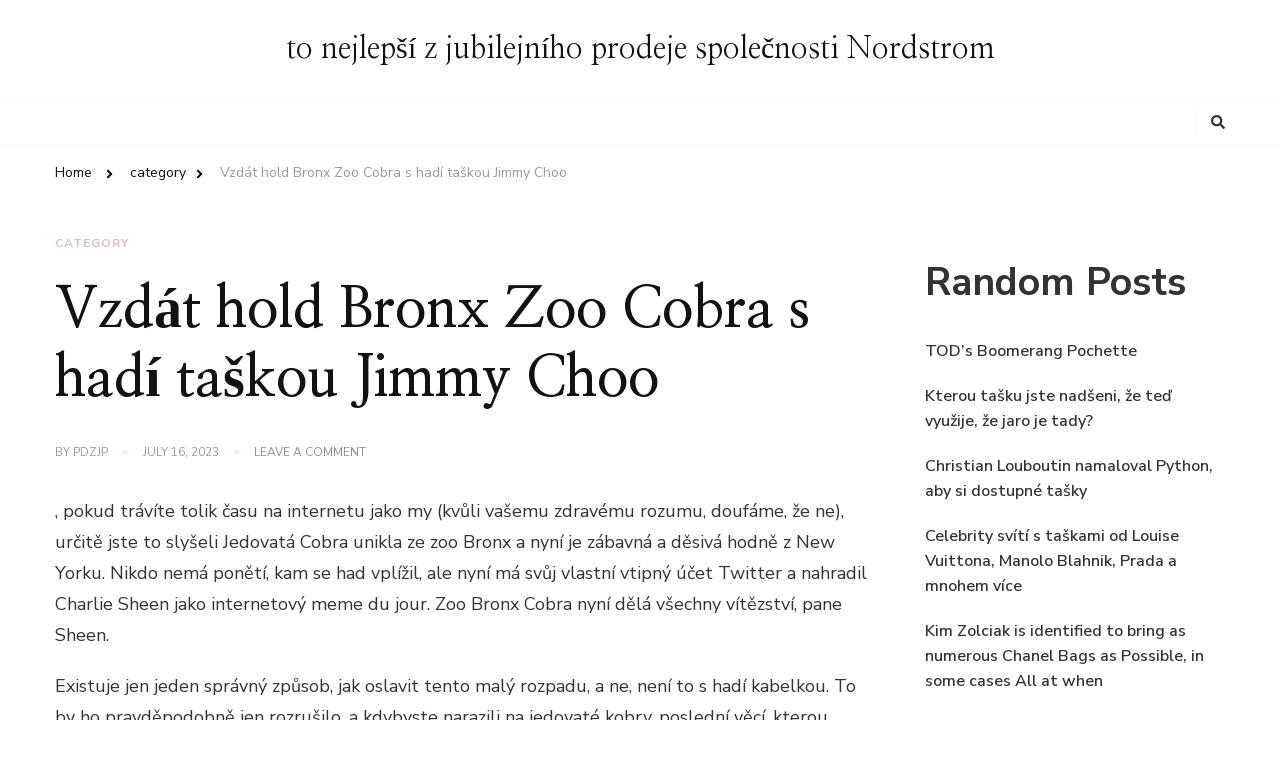

--- FILE ---
content_type: text/html; charset=UTF-8
request_url: https://dhqjp.siennaburnett.com/2023/07/16/vzd%C3%A1t-hold-bronx-zoo-cobra-s-had%C3%AD-ta%C5%A1kou-jimmy-choo.html
body_size: 51997
content:
    <!DOCTYPE html>
    <html lang="en-US">
    <head itemscope itemtype="http://schema.org/WebSite">
	    <meta charset="UTF-8">
    <meta name="viewport" content="width=device-width, initial-scale=1">
    <link rel="profile" href="http://gmpg.org/xfn/11">
    <title>Vzdát hold Bronx Zoo Cobra s hadí taškou Jimmy Choo &#8211; to nejlepší z jubilejního prodeje společnosti Nordstrom</title>
<meta name='robots' content='max-image-preview:large' />
<link rel='dns-prefetch' href='//fonts.googleapis.com' />
<link rel='dns-prefetch' href='//s.w.org' />
<link rel="alternate" type="application/rss+xml" title="to nejlepší z jubilejního prodeje společnosti Nordstrom &raquo; Feed" href="https://dhqjp.siennaburnett.com/feed" />
<link rel="alternate" type="application/rss+xml" title="to nejlepší z jubilejního prodeje společnosti Nordstrom &raquo; Comments Feed" href="https://dhqjp.siennaburnett.com/comments/feed" />
<link rel="alternate" type="application/rss+xml" title="to nejlepší z jubilejního prodeje společnosti Nordstrom &raquo; Vzdát hold Bronx Zoo Cobra s hadí taškou Jimmy Choo Comments Feed" href="https://dhqjp.siennaburnett.com/2023/07/16/vzd%C3%A1t-hold-bronx-zoo-cobra-s-had%C3%AD-ta%C5%A1kou-jimmy-choo.html/feed" />
<script type="text/javascript">
window._wpemojiSettings = {"baseUrl":"https:\/\/s.w.org\/images\/core\/emoji\/13.1.0\/72x72\/","ext":".png","svgUrl":"https:\/\/s.w.org\/images\/core\/emoji\/13.1.0\/svg\/","svgExt":".svg","source":{"concatemoji":"https:\/\/dhqjp.siennaburnett.com\/wp-includes\/js\/wp-emoji-release.min.js?ver=5.9.12"}};
/*! This file is auto-generated */
!function(e,a,t){var n,r,o,i=a.createElement("canvas"),p=i.getContext&&i.getContext("2d");function s(e,t){var a=String.fromCharCode;p.clearRect(0,0,i.width,i.height),p.fillText(a.apply(this,e),0,0);e=i.toDataURL();return p.clearRect(0,0,i.width,i.height),p.fillText(a.apply(this,t),0,0),e===i.toDataURL()}function c(e){var t=a.createElement("script");t.src=e,t.defer=t.type="text/javascript",a.getElementsByTagName("head")[0].appendChild(t)}for(o=Array("flag","emoji"),t.supports={everything:!0,everythingExceptFlag:!0},r=0;r<o.length;r++)t.supports[o[r]]=function(e){if(!p||!p.fillText)return!1;switch(p.textBaseline="top",p.font="600 32px Arial",e){case"flag":return s([127987,65039,8205,9895,65039],[127987,65039,8203,9895,65039])?!1:!s([55356,56826,55356,56819],[55356,56826,8203,55356,56819])&&!s([55356,57332,56128,56423,56128,56418,56128,56421,56128,56430,56128,56423,56128,56447],[55356,57332,8203,56128,56423,8203,56128,56418,8203,56128,56421,8203,56128,56430,8203,56128,56423,8203,56128,56447]);case"emoji":return!s([10084,65039,8205,55357,56613],[10084,65039,8203,55357,56613])}return!1}(o[r]),t.supports.everything=t.supports.everything&&t.supports[o[r]],"flag"!==o[r]&&(t.supports.everythingExceptFlag=t.supports.everythingExceptFlag&&t.supports[o[r]]);t.supports.everythingExceptFlag=t.supports.everythingExceptFlag&&!t.supports.flag,t.DOMReady=!1,t.readyCallback=function(){t.DOMReady=!0},t.supports.everything||(n=function(){t.readyCallback()},a.addEventListener?(a.addEventListener("DOMContentLoaded",n,!1),e.addEventListener("load",n,!1)):(e.attachEvent("onload",n),a.attachEvent("onreadystatechange",function(){"complete"===a.readyState&&t.readyCallback()})),(n=t.source||{}).concatemoji?c(n.concatemoji):n.wpemoji&&n.twemoji&&(c(n.twemoji),c(n.wpemoji)))}(window,document,window._wpemojiSettings);
</script>
<style type="text/css">
img.wp-smiley,
img.emoji {
	display: inline !important;
	border: none !important;
	box-shadow: none !important;
	height: 1em !important;
	width: 1em !important;
	margin: 0 0.07em !important;
	vertical-align: -0.1em !important;
	background: none !important;
	padding: 0 !important;
}
</style>
	<link rel='stylesheet' id='wp-block-library-css'  href='https://dhqjp.siennaburnett.com/wp-includes/css/dist/block-library/style.min.css?ver=5.9.12' type='text/css' media='all' />
<style id='wp-block-library-theme-inline-css' type='text/css'>
.wp-block-audio figcaption{color:#555;font-size:13px;text-align:center}.is-dark-theme .wp-block-audio figcaption{color:hsla(0,0%,100%,.65)}.wp-block-code>code{font-family:Menlo,Consolas,monaco,monospace;color:#1e1e1e;padding:.8em 1em;border:1px solid #ddd;border-radius:4px}.wp-block-embed figcaption{color:#555;font-size:13px;text-align:center}.is-dark-theme .wp-block-embed figcaption{color:hsla(0,0%,100%,.65)}.blocks-gallery-caption{color:#555;font-size:13px;text-align:center}.is-dark-theme .blocks-gallery-caption{color:hsla(0,0%,100%,.65)}.wp-block-image figcaption{color:#555;font-size:13px;text-align:center}.is-dark-theme .wp-block-image figcaption{color:hsla(0,0%,100%,.65)}.wp-block-pullquote{border-top:4px solid;border-bottom:4px solid;margin-bottom:1.75em;color:currentColor}.wp-block-pullquote__citation,.wp-block-pullquote cite,.wp-block-pullquote footer{color:currentColor;text-transform:uppercase;font-size:.8125em;font-style:normal}.wp-block-quote{border-left:.25em solid;margin:0 0 1.75em;padding-left:1em}.wp-block-quote cite,.wp-block-quote footer{color:currentColor;font-size:.8125em;position:relative;font-style:normal}.wp-block-quote.has-text-align-right{border-left:none;border-right:.25em solid;padding-left:0;padding-right:1em}.wp-block-quote.has-text-align-center{border:none;padding-left:0}.wp-block-quote.is-large,.wp-block-quote.is-style-large,.wp-block-quote.is-style-plain{border:none}.wp-block-search .wp-block-search__label{font-weight:700}.wp-block-group:where(.has-background){padding:1.25em 2.375em}.wp-block-separator{border:none;border-bottom:2px solid;margin-left:auto;margin-right:auto;opacity:.4}.wp-block-separator:not(.is-style-wide):not(.is-style-dots){width:100px}.wp-block-separator.has-background:not(.is-style-dots){border-bottom:none;height:1px}.wp-block-separator.has-background:not(.is-style-wide):not(.is-style-dots){height:2px}.wp-block-table thead{border-bottom:3px solid}.wp-block-table tfoot{border-top:3px solid}.wp-block-table td,.wp-block-table th{padding:.5em;border:1px solid;word-break:normal}.wp-block-table figcaption{color:#555;font-size:13px;text-align:center}.is-dark-theme .wp-block-table figcaption{color:hsla(0,0%,100%,.65)}.wp-block-video figcaption{color:#555;font-size:13px;text-align:center}.is-dark-theme .wp-block-video figcaption{color:hsla(0,0%,100%,.65)}.wp-block-template-part.has-background{padding:1.25em 2.375em;margin-top:0;margin-bottom:0}
</style>
<style id='global-styles-inline-css' type='text/css'>
body{--wp--preset--color--black: #000000;--wp--preset--color--cyan-bluish-gray: #abb8c3;--wp--preset--color--white: #ffffff;--wp--preset--color--pale-pink: #f78da7;--wp--preset--color--vivid-red: #cf2e2e;--wp--preset--color--luminous-vivid-orange: #ff6900;--wp--preset--color--luminous-vivid-amber: #fcb900;--wp--preset--color--light-green-cyan: #7bdcb5;--wp--preset--color--vivid-green-cyan: #00d084;--wp--preset--color--pale-cyan-blue: #8ed1fc;--wp--preset--color--vivid-cyan-blue: #0693e3;--wp--preset--color--vivid-purple: #9b51e0;--wp--preset--gradient--vivid-cyan-blue-to-vivid-purple: linear-gradient(135deg,rgba(6,147,227,1) 0%,rgb(155,81,224) 100%);--wp--preset--gradient--light-green-cyan-to-vivid-green-cyan: linear-gradient(135deg,rgb(122,220,180) 0%,rgb(0,208,130) 100%);--wp--preset--gradient--luminous-vivid-amber-to-luminous-vivid-orange: linear-gradient(135deg,rgba(252,185,0,1) 0%,rgba(255,105,0,1) 100%);--wp--preset--gradient--luminous-vivid-orange-to-vivid-red: linear-gradient(135deg,rgba(255,105,0,1) 0%,rgb(207,46,46) 100%);--wp--preset--gradient--very-light-gray-to-cyan-bluish-gray: linear-gradient(135deg,rgb(238,238,238) 0%,rgb(169,184,195) 100%);--wp--preset--gradient--cool-to-warm-spectrum: linear-gradient(135deg,rgb(74,234,220) 0%,rgb(151,120,209) 20%,rgb(207,42,186) 40%,rgb(238,44,130) 60%,rgb(251,105,98) 80%,rgb(254,248,76) 100%);--wp--preset--gradient--blush-light-purple: linear-gradient(135deg,rgb(255,206,236) 0%,rgb(152,150,240) 100%);--wp--preset--gradient--blush-bordeaux: linear-gradient(135deg,rgb(254,205,165) 0%,rgb(254,45,45) 50%,rgb(107,0,62) 100%);--wp--preset--gradient--luminous-dusk: linear-gradient(135deg,rgb(255,203,112) 0%,rgb(199,81,192) 50%,rgb(65,88,208) 100%);--wp--preset--gradient--pale-ocean: linear-gradient(135deg,rgb(255,245,203) 0%,rgb(182,227,212) 50%,rgb(51,167,181) 100%);--wp--preset--gradient--electric-grass: linear-gradient(135deg,rgb(202,248,128) 0%,rgb(113,206,126) 100%);--wp--preset--gradient--midnight: linear-gradient(135deg,rgb(2,3,129) 0%,rgb(40,116,252) 100%);--wp--preset--duotone--dark-grayscale: url('#wp-duotone-dark-grayscale');--wp--preset--duotone--grayscale: url('#wp-duotone-grayscale');--wp--preset--duotone--purple-yellow: url('#wp-duotone-purple-yellow');--wp--preset--duotone--blue-red: url('#wp-duotone-blue-red');--wp--preset--duotone--midnight: url('#wp-duotone-midnight');--wp--preset--duotone--magenta-yellow: url('#wp-duotone-magenta-yellow');--wp--preset--duotone--purple-green: url('#wp-duotone-purple-green');--wp--preset--duotone--blue-orange: url('#wp-duotone-blue-orange');--wp--preset--font-size--small: 13px;--wp--preset--font-size--medium: 20px;--wp--preset--font-size--large: 36px;--wp--preset--font-size--x-large: 42px;}.has-black-color{color: var(--wp--preset--color--black) !important;}.has-cyan-bluish-gray-color{color: var(--wp--preset--color--cyan-bluish-gray) !important;}.has-white-color{color: var(--wp--preset--color--white) !important;}.has-pale-pink-color{color: var(--wp--preset--color--pale-pink) !important;}.has-vivid-red-color{color: var(--wp--preset--color--vivid-red) !important;}.has-luminous-vivid-orange-color{color: var(--wp--preset--color--luminous-vivid-orange) !important;}.has-luminous-vivid-amber-color{color: var(--wp--preset--color--luminous-vivid-amber) !important;}.has-light-green-cyan-color{color: var(--wp--preset--color--light-green-cyan) !important;}.has-vivid-green-cyan-color{color: var(--wp--preset--color--vivid-green-cyan) !important;}.has-pale-cyan-blue-color{color: var(--wp--preset--color--pale-cyan-blue) !important;}.has-vivid-cyan-blue-color{color: var(--wp--preset--color--vivid-cyan-blue) !important;}.has-vivid-purple-color{color: var(--wp--preset--color--vivid-purple) !important;}.has-black-background-color{background-color: var(--wp--preset--color--black) !important;}.has-cyan-bluish-gray-background-color{background-color: var(--wp--preset--color--cyan-bluish-gray) !important;}.has-white-background-color{background-color: var(--wp--preset--color--white) !important;}.has-pale-pink-background-color{background-color: var(--wp--preset--color--pale-pink) !important;}.has-vivid-red-background-color{background-color: var(--wp--preset--color--vivid-red) !important;}.has-luminous-vivid-orange-background-color{background-color: var(--wp--preset--color--luminous-vivid-orange) !important;}.has-luminous-vivid-amber-background-color{background-color: var(--wp--preset--color--luminous-vivid-amber) !important;}.has-light-green-cyan-background-color{background-color: var(--wp--preset--color--light-green-cyan) !important;}.has-vivid-green-cyan-background-color{background-color: var(--wp--preset--color--vivid-green-cyan) !important;}.has-pale-cyan-blue-background-color{background-color: var(--wp--preset--color--pale-cyan-blue) !important;}.has-vivid-cyan-blue-background-color{background-color: var(--wp--preset--color--vivid-cyan-blue) !important;}.has-vivid-purple-background-color{background-color: var(--wp--preset--color--vivid-purple) !important;}.has-black-border-color{border-color: var(--wp--preset--color--black) !important;}.has-cyan-bluish-gray-border-color{border-color: var(--wp--preset--color--cyan-bluish-gray) !important;}.has-white-border-color{border-color: var(--wp--preset--color--white) !important;}.has-pale-pink-border-color{border-color: var(--wp--preset--color--pale-pink) !important;}.has-vivid-red-border-color{border-color: var(--wp--preset--color--vivid-red) !important;}.has-luminous-vivid-orange-border-color{border-color: var(--wp--preset--color--luminous-vivid-orange) !important;}.has-luminous-vivid-amber-border-color{border-color: var(--wp--preset--color--luminous-vivid-amber) !important;}.has-light-green-cyan-border-color{border-color: var(--wp--preset--color--light-green-cyan) !important;}.has-vivid-green-cyan-border-color{border-color: var(--wp--preset--color--vivid-green-cyan) !important;}.has-pale-cyan-blue-border-color{border-color: var(--wp--preset--color--pale-cyan-blue) !important;}.has-vivid-cyan-blue-border-color{border-color: var(--wp--preset--color--vivid-cyan-blue) !important;}.has-vivid-purple-border-color{border-color: var(--wp--preset--color--vivid-purple) !important;}.has-vivid-cyan-blue-to-vivid-purple-gradient-background{background: var(--wp--preset--gradient--vivid-cyan-blue-to-vivid-purple) !important;}.has-light-green-cyan-to-vivid-green-cyan-gradient-background{background: var(--wp--preset--gradient--light-green-cyan-to-vivid-green-cyan) !important;}.has-luminous-vivid-amber-to-luminous-vivid-orange-gradient-background{background: var(--wp--preset--gradient--luminous-vivid-amber-to-luminous-vivid-orange) !important;}.has-luminous-vivid-orange-to-vivid-red-gradient-background{background: var(--wp--preset--gradient--luminous-vivid-orange-to-vivid-red) !important;}.has-very-light-gray-to-cyan-bluish-gray-gradient-background{background: var(--wp--preset--gradient--very-light-gray-to-cyan-bluish-gray) !important;}.has-cool-to-warm-spectrum-gradient-background{background: var(--wp--preset--gradient--cool-to-warm-spectrum) !important;}.has-blush-light-purple-gradient-background{background: var(--wp--preset--gradient--blush-light-purple) !important;}.has-blush-bordeaux-gradient-background{background: var(--wp--preset--gradient--blush-bordeaux) !important;}.has-luminous-dusk-gradient-background{background: var(--wp--preset--gradient--luminous-dusk) !important;}.has-pale-ocean-gradient-background{background: var(--wp--preset--gradient--pale-ocean) !important;}.has-electric-grass-gradient-background{background: var(--wp--preset--gradient--electric-grass) !important;}.has-midnight-gradient-background{background: var(--wp--preset--gradient--midnight) !important;}.has-small-font-size{font-size: var(--wp--preset--font-size--small) !important;}.has-medium-font-size{font-size: var(--wp--preset--font-size--medium) !important;}.has-large-font-size{font-size: var(--wp--preset--font-size--large) !important;}.has-x-large-font-size{font-size: var(--wp--preset--font-size--x-large) !important;}
</style>
<link rel='stylesheet' id='contact-form-7-css'  href='https://dhqjp.siennaburnett.com/wp-content/plugins/contact-form-7/includes/css/styles.css?ver=5.4.2' type='text/css' media='all' />
<link rel='stylesheet' id='owl-carousel-css'  href='https://dhqjp.siennaburnett.com/wp-content/themes/chic-lite/css/owl.carousel.min.css?ver=2.3.4' type='text/css' media='all' />
<link rel='stylesheet' id='animate-css'  href='https://dhqjp.siennaburnett.com/wp-content/themes/chic-lite/css/animate.min.css?ver=3.5.2' type='text/css' media='all' />
<link rel='stylesheet' id='perfect-scrollbar-css'  href='https://dhqjp.siennaburnett.com/wp-content/themes/chic-lite/css/perfect-scrollbar.min.css?ver=1.3.0' type='text/css' media='all' />
<link rel='stylesheet' id='chic-lite-google-fonts-css'  href='https://fonts.googleapis.com/css?family=Nunito+Sans%3A200%2C200italic%2C300%2C300italic%2Cregular%2Citalic%2C600%2C600italic%2C700%2C700italic%2C800%2C800italic%2C900%2C900italic%7CNanum+Myeongjo%3Aregular%2C700%2C800%7CNanum+Myeongjo%3Aregular' type='text/css' media='all' />
<link rel='stylesheet' id='chic-lite-css'  href='https://dhqjp.siennaburnett.com/wp-content/themes/chic-lite/style.css?ver=1.0.4' type='text/css' media='all' />
<link rel='stylesheet' id='chic-lite-gutenberg-css'  href='https://dhqjp.siennaburnett.com/wp-content/themes/chic-lite/css/gutenberg.min.css?ver=1.0.4' type='text/css' media='all' />
<script type='text/javascript' src='https://dhqjp.siennaburnett.com/wp-includes/js/jquery/jquery.min.js?ver=3.6.0' id='jquery-core-js'></script>
<script type='text/javascript' src='https://dhqjp.siennaburnett.com/wp-includes/js/jquery/jquery-migrate.min.js?ver=3.3.2' id='jquery-migrate-js'></script>
<link rel="https://api.w.org/" href="https://dhqjp.siennaburnett.com/wp-json/" /><link rel="alternate" type="application/json" href="https://dhqjp.siennaburnett.com/wp-json/wp/v2/posts/249" /><link rel="EditURI" type="application/rsd+xml" title="RSD" href="https://dhqjp.siennaburnett.com/xmlrpc.php?rsd" />
<link rel="wlwmanifest" type="application/wlwmanifest+xml" href="https://dhqjp.siennaburnett.com/wp-includes/wlwmanifest.xml" /> 
<meta name="generator" content="WordPress 5.9.12" />
<link rel="canonical" href="https://dhqjp.siennaburnett.com/2023/07/16/vzd%C3%A1t-hold-bronx-zoo-cobra-s-had%C3%AD-ta%C5%A1kou-jimmy-choo.html" />
<link rel='shortlink' href='https://dhqjp.siennaburnett.com/?p=249' />
<link rel="alternate" type="application/json+oembed" href="https://dhqjp.siennaburnett.com/wp-json/oembed/1.0/embed?url=https%3A%2F%2Fdhqjp.siennaburnett.com%2F2023%2F07%2F16%2Fvzd%25C3%25A1t-hold-bronx-zoo-cobra-s-had%25C3%25AD-ta%25C5%25A1kou-jimmy-choo.html" />
<link rel="alternate" type="text/xml+oembed" href="https://dhqjp.siennaburnett.com/wp-json/oembed/1.0/embed?url=https%3A%2F%2Fdhqjp.siennaburnett.com%2F2023%2F07%2F16%2Fvzd%25C3%25A1t-hold-bronx-zoo-cobra-s-had%25C3%25AD-ta%25C5%25A1kou-jimmy-choo.html&#038;format=xml" />
<link rel="pingback" href="https://dhqjp.siennaburnett.com/xmlrpc.php"><style type='text/css' media='all'>     
    .content-newsletter .blossomthemes-email-newsletter-wrapper.bg-img:after,
    .widget_blossomthemes_email_newsletter_widget .blossomthemes-email-newsletter-wrapper:after{
        background: rgba(225, 189, 189, 0.8);    }
    
    /*Typography*/

    body,
    button,
    input,
    select,
    optgroup,
    textarea{
        font-family : Nunito Sans;
        font-size   : 18px;        
    }

    :root {
	    --primary-font: Nunito Sans;
	    --secondary-font: Nanum Myeongjo;
	    --primary-color: #e1bdbd;
	    --primary-color-rgb: 225, 189, 189;
	}
    
    .site-branding .site-title-wrap .site-title{
        font-size   : 30px;
        font-family : Nanum Myeongjo;
        font-weight : 400;
        font-style  : normal;
    }
    
    .custom-logo-link img{
	    width: 70px;
	    max-width: 100%;
	}

    .comment-body .reply .comment-reply-link:hover:before {
		background-image: url('data:image/svg+xml; utf-8, <svg xmlns="http://www.w3.org/2000/svg" width="18" height="15" viewBox="0 0 18 15"><path d="M934,147.2a11.941,11.941,0,0,1,7.5,3.7,16.063,16.063,0,0,1,3.5,7.3c-2.4-3.4-6.1-5.1-11-5.1v4.1l-7-7,7-7Z" transform="translate(-927 -143.2)" fill="%23e1bdbd"/></svg>');
	}

	.site-header.style-five .header-mid .search-form .search-submit:hover {
		background-image: url('data:image/svg+xml; utf-8, <svg xmlns="http://www.w3.org/2000/svg" viewBox="0 0 512 512"><path fill="%23e1bdbd" d="M508.5 468.9L387.1 347.5c-2.3-2.3-5.3-3.5-8.5-3.5h-13.2c31.5-36.5 50.6-84 50.6-136C416 93.1 322.9 0 208 0S0 93.1 0 208s93.1 208 208 208c52 0 99.5-19.1 136-50.6v13.2c0 3.2 1.3 6.2 3.5 8.5l121.4 121.4c4.7 4.7 12.3 4.7 17 0l22.6-22.6c4.7-4.7 4.7-12.3 0-17zM208 368c-88.4 0-160-71.6-160-160S119.6 48 208 48s160 71.6 160 160-71.6 160-160 160z"></path></svg>');
	}

	.site-header.style-seven .header-bottom .search-form .search-submit:hover {
		background-image: url('data:image/svg+xml; utf-8, <svg xmlns="http://www.w3.org/2000/svg" viewBox="0 0 512 512"><path fill="%23e1bdbd" d="M508.5 468.9L387.1 347.5c-2.3-2.3-5.3-3.5-8.5-3.5h-13.2c31.5-36.5 50.6-84 50.6-136C416 93.1 322.9 0 208 0S0 93.1 0 208s93.1 208 208 208c52 0 99.5-19.1 136-50.6v13.2c0 3.2 1.3 6.2 3.5 8.5l121.4 121.4c4.7 4.7 12.3 4.7 17 0l22.6-22.6c4.7-4.7 4.7-12.3 0-17zM208 368c-88.4 0-160-71.6-160-160S119.6 48 208 48s160 71.6 160 160-71.6 160-160 160z"></path></svg>');
	}

	.site-header.style-fourteen .search-form .search-submit:hover {
		background-image: url('data:image/svg+xml; utf-8, <svg xmlns="http://www.w3.org/2000/svg" viewBox="0 0 512 512"><path fill="%23e1bdbd" d="M508.5 468.9L387.1 347.5c-2.3-2.3-5.3-3.5-8.5-3.5h-13.2c31.5-36.5 50.6-84 50.6-136C416 93.1 322.9 0 208 0S0 93.1 0 208s93.1 208 208 208c52 0 99.5-19.1 136-50.6v13.2c0 3.2 1.3 6.2 3.5 8.5l121.4 121.4c4.7 4.7 12.3 4.7 17 0l22.6-22.6c4.7-4.7 4.7-12.3 0-17zM208 368c-88.4 0-160-71.6-160-160S119.6 48 208 48s160 71.6 160 160-71.6 160-160 160z"></path></svg>');
	}

	.search-results .content-area > .page-header .search-submit:hover {
		background-image: url('data:image/svg+xml; utf-8, <svg xmlns="http://www.w3.org/2000/svg" viewBox="0 0 512 512"><path fill="%23e1bdbd" d="M508.5 468.9L387.1 347.5c-2.3-2.3-5.3-3.5-8.5-3.5h-13.2c31.5-36.5 50.6-84 50.6-136C416 93.1 322.9 0 208 0S0 93.1 0 208s93.1 208 208 208c52 0 99.5-19.1 136-50.6v13.2c0 3.2 1.3 6.2 3.5 8.5l121.4 121.4c4.7 4.7 12.3 4.7 17 0l22.6-22.6c4.7-4.7 4.7-12.3 0-17zM208 368c-88.4 0-160-71.6-160-160S119.6 48 208 48s160 71.6 160 160-71.6 160-160 160z"></path></svg>');
	}
    .main-navigation li.menu-item-has-children a::after {
        background-image: url('data:image/svg+xml; utf-8, <svg xmlns="http://www.w3.org/2000/svg" viewBox="0 0 448 512"> <path fill="%23e1bdbd" d="M207.029 381.476L12.686 187.132c-9.373-9.373-9.373-24.569 0-33.941l22.667-22.667c9.357-9.357 24.522-9.375 33.901-.04L224 284.505l154.745-154.021c9.379-9.335 24.544-9.317 33.901.04l22.667 22.667c9.373 9.373 9.373 24.569 0 33.941L240.971 381.476c-9.373 9.372-24.569 9.372-33.942 0z"></path></svg>');
    }


    </style></head>

<body class="post-template-default single single-post postid-249 single-format-standard wp-embed-responsive chic-lite-has-blocks single-style-four rightsidebar" itemscope itemtype="http://schema.org/WebPage">

<svg xmlns="http://www.w3.org/2000/svg" viewBox="0 0 0 0" width="0" height="0" focusable="false" role="none" style="visibility: hidden; position: absolute; left: -9999px; overflow: hidden;" ><defs><filter id="wp-duotone-dark-grayscale"><feColorMatrix color-interpolation-filters="sRGB" type="matrix" values=" .299 .587 .114 0 0 .299 .587 .114 0 0 .299 .587 .114 0 0 .299 .587 .114 0 0 " /><feComponentTransfer color-interpolation-filters="sRGB" ><feFuncR type="table" tableValues="0 0.49803921568627" /><feFuncG type="table" tableValues="0 0.49803921568627" /><feFuncB type="table" tableValues="0 0.49803921568627" /><feFuncA type="table" tableValues="1 1" /></feComponentTransfer><feComposite in2="SourceGraphic" operator="in" /></filter></defs></svg><svg xmlns="http://www.w3.org/2000/svg" viewBox="0 0 0 0" width="0" height="0" focusable="false" role="none" style="visibility: hidden; position: absolute; left: -9999px; overflow: hidden;" ><defs><filter id="wp-duotone-grayscale"><feColorMatrix color-interpolation-filters="sRGB" type="matrix" values=" .299 .587 .114 0 0 .299 .587 .114 0 0 .299 .587 .114 0 0 .299 .587 .114 0 0 " /><feComponentTransfer color-interpolation-filters="sRGB" ><feFuncR type="table" tableValues="0 1" /><feFuncG type="table" tableValues="0 1" /><feFuncB type="table" tableValues="0 1" /><feFuncA type="table" tableValues="1 1" /></feComponentTransfer><feComposite in2="SourceGraphic" operator="in" /></filter></defs></svg><svg xmlns="http://www.w3.org/2000/svg" viewBox="0 0 0 0" width="0" height="0" focusable="false" role="none" style="visibility: hidden; position: absolute; left: -9999px; overflow: hidden;" ><defs><filter id="wp-duotone-purple-yellow"><feColorMatrix color-interpolation-filters="sRGB" type="matrix" values=" .299 .587 .114 0 0 .299 .587 .114 0 0 .299 .587 .114 0 0 .299 .587 .114 0 0 " /><feComponentTransfer color-interpolation-filters="sRGB" ><feFuncR type="table" tableValues="0.54901960784314 0.98823529411765" /><feFuncG type="table" tableValues="0 1" /><feFuncB type="table" tableValues="0.71764705882353 0.25490196078431" /><feFuncA type="table" tableValues="1 1" /></feComponentTransfer><feComposite in2="SourceGraphic" operator="in" /></filter></defs></svg><svg xmlns="http://www.w3.org/2000/svg" viewBox="0 0 0 0" width="0" height="0" focusable="false" role="none" style="visibility: hidden; position: absolute; left: -9999px; overflow: hidden;" ><defs><filter id="wp-duotone-blue-red"><feColorMatrix color-interpolation-filters="sRGB" type="matrix" values=" .299 .587 .114 0 0 .299 .587 .114 0 0 .299 .587 .114 0 0 .299 .587 .114 0 0 " /><feComponentTransfer color-interpolation-filters="sRGB" ><feFuncR type="table" tableValues="0 1" /><feFuncG type="table" tableValues="0 0.27843137254902" /><feFuncB type="table" tableValues="0.5921568627451 0.27843137254902" /><feFuncA type="table" tableValues="1 1" /></feComponentTransfer><feComposite in2="SourceGraphic" operator="in" /></filter></defs></svg><svg xmlns="http://www.w3.org/2000/svg" viewBox="0 0 0 0" width="0" height="0" focusable="false" role="none" style="visibility: hidden; position: absolute; left: -9999px; overflow: hidden;" ><defs><filter id="wp-duotone-midnight"><feColorMatrix color-interpolation-filters="sRGB" type="matrix" values=" .299 .587 .114 0 0 .299 .587 .114 0 0 .299 .587 .114 0 0 .299 .587 .114 0 0 " /><feComponentTransfer color-interpolation-filters="sRGB" ><feFuncR type="table" tableValues="0 0" /><feFuncG type="table" tableValues="0 0.64705882352941" /><feFuncB type="table" tableValues="0 1" /><feFuncA type="table" tableValues="1 1" /></feComponentTransfer><feComposite in2="SourceGraphic" operator="in" /></filter></defs></svg><svg xmlns="http://www.w3.org/2000/svg" viewBox="0 0 0 0" width="0" height="0" focusable="false" role="none" style="visibility: hidden; position: absolute; left: -9999px; overflow: hidden;" ><defs><filter id="wp-duotone-magenta-yellow"><feColorMatrix color-interpolation-filters="sRGB" type="matrix" values=" .299 .587 .114 0 0 .299 .587 .114 0 0 .299 .587 .114 0 0 .299 .587 .114 0 0 " /><feComponentTransfer color-interpolation-filters="sRGB" ><feFuncR type="table" tableValues="0.78039215686275 1" /><feFuncG type="table" tableValues="0 0.94901960784314" /><feFuncB type="table" tableValues="0.35294117647059 0.47058823529412" /><feFuncA type="table" tableValues="1 1" /></feComponentTransfer><feComposite in2="SourceGraphic" operator="in" /></filter></defs></svg><svg xmlns="http://www.w3.org/2000/svg" viewBox="0 0 0 0" width="0" height="0" focusable="false" role="none" style="visibility: hidden; position: absolute; left: -9999px; overflow: hidden;" ><defs><filter id="wp-duotone-purple-green"><feColorMatrix color-interpolation-filters="sRGB" type="matrix" values=" .299 .587 .114 0 0 .299 .587 .114 0 0 .299 .587 .114 0 0 .299 .587 .114 0 0 " /><feComponentTransfer color-interpolation-filters="sRGB" ><feFuncR type="table" tableValues="0.65098039215686 0.40392156862745" /><feFuncG type="table" tableValues="0 1" /><feFuncB type="table" tableValues="0.44705882352941 0.4" /><feFuncA type="table" tableValues="1 1" /></feComponentTransfer><feComposite in2="SourceGraphic" operator="in" /></filter></defs></svg><svg xmlns="http://www.w3.org/2000/svg" viewBox="0 0 0 0" width="0" height="0" focusable="false" role="none" style="visibility: hidden; position: absolute; left: -9999px; overflow: hidden;" ><defs><filter id="wp-duotone-blue-orange"><feColorMatrix color-interpolation-filters="sRGB" type="matrix" values=" .299 .587 .114 0 0 .299 .587 .114 0 0 .299 .587 .114 0 0 .299 .587 .114 0 0 " /><feComponentTransfer color-interpolation-filters="sRGB" ><feFuncR type="table" tableValues="0.098039215686275 1" /><feFuncG type="table" tableValues="0 0.66274509803922" /><feFuncB type="table" tableValues="0.84705882352941 0.41960784313725" /><feFuncA type="table" tableValues="1 1" /></feComponentTransfer><feComposite in2="SourceGraphic" operator="in" /></filter></defs></svg>    <div id="page" class="site">
        <a class="skip-link" href="#content">Skip to Content</a>
        <header id="masthead" class="site-header style-two" itemscope itemtype="http://schema.org/WPHeader">
        <div class="header-mid">
            <div class="container">
                        <div class="site-branding" itemscope itemtype="http://schema.org/Organization">  
            <div class="site-logo">
                            </div>

            <div class="site-title-wrap">                    <p class="site-title" itemprop="name"><a href="https://dhqjp.siennaburnett.com/" rel="home" itemprop="url">to nejlepší z jubilejního prodeje společnosti Nordstrom</a></p>
                </div>        </div>    
                </div>
        </div><!-- .header-mid -->
        <div class="header-bottom">
            <div class="container">         
                                	<nav id="site-navigation" class="main-navigation" itemscope itemtype="http://schema.org/SiteNavigationElement">
        	</nav><!-- #site-navigation -->
                    <div class="right">
                    <div class="header-social">
                                            </div><!-- .header-social -->
                            <div class="header-search">
            <button class="search-toggle" data-toggle-target=".search-modal" data-toggle-body-class="showing-search-modal" data-set-focus=".search-modal .search-field" aria-expanded="false">
                <i class="fas fa-search"></i>
            </button>
            <div id="formModal" class="modal modal-content search-modal cover-modal" data-modal-target-string=".search-modal">
                <form role="search" method="get" class="search-form" action="https://dhqjp.siennaburnett.com/">
                    <label>
                        <span class="screen-reader-text">Looking for Something?
                        </span>
                        <input type="search" class="search-field" placeholder="Type &amp; Hit Enter&hellip;" value="" name="s" />
                    </label>                
                    <input type="submit" id="submit-field" class="search-submit" value="Search" />
                </form>                <button type="button" class="close" data-toggle-target=".search-modal" data-toggle-body-class="showing-search-modal" aria-expanded="false" data-set-focus=".search-modal"></button>
            </div>
        </div><!-- .header-search -->
                    </div><!-- .right -->
            </div>
        </div><!-- .header-bottom -->
    </header>
            <div class="top-bar">
    		<div class="container">
            <div class="breadcrumb-wrapper">
                <div id="crumbs" itemscope itemtype="http://schema.org/BreadcrumbList"> 
                    <span itemprop="itemListElement" itemscope itemtype="http://schema.org/ListItem">
                        <a itemprop="item" href="https://dhqjp.siennaburnett.com"><span itemprop="name">Home</span></a>
                        <meta itemprop="position" content="1" />
                        <span class="separator"><i class="fa fa-angle-right"></i></span>
                    </span> <span itemprop="itemListElement" itemscope itemtype="http://schema.org/ListItem"><a itemprop="item" href="https://dhqjp.siennaburnett.com/category/category"><span itemprop="name">category </span></a><meta itemprop="position" content="2" /><span class="separator"><i class="fa fa-angle-right"></i></span></span> <span class="current" itemprop="itemListElement" itemscope itemtype="http://schema.org/ListItem"><a itemprop="item" href="https://dhqjp.siennaburnett.com/2023/07/16/vzd%C3%A1t-hold-bronx-zoo-cobra-s-had%C3%AD-ta%C5%A1kou-jimmy-choo.html"><span itemprop="name">Vzdát hold Bronx Zoo Cobra s hadí taškou Jimmy Choo</span></a><meta itemprop="position" content="3" /></span></div></div><!-- .breadcrumb-wrapper -->    		</div>
    	</div>   
        <div id="content" class="site-content">    <div class="container">
            <div id="primary" class="content-area">	
    	<main id="main" class="site-main">

    	
<article id="post-249" class="post-249 post type-post status-publish format-standard hentry category-category latest_post sticky-meta">
    
	    <header class="entry-header">

        <div class="container">
            <span class="category"><a href="https://dhqjp.siennaburnett.com/category/category" rel="category tag">category</a></span>
            <h1 class="entry-title">Vzdát hold Bronx Zoo Cobra s hadí taškou Jimmy Choo</h1>        
            
            <div class="entry-meta">
                <span class="byline" itemprop="author" itemscope itemtype="https://schema.org/Person">by <span itemprop="name"><a class="url fn n" href="https://dhqjp.siennaburnett.com/author/pdzjp" itemprop="url">pdzjp</a></span></span><span class="posted-on"> <a href="https://dhqjp.siennaburnett.com/2023/07/16/vzd%C3%A1t-hold-bronx-zoo-cobra-s-had%C3%AD-ta%C5%A1kou-jimmy-choo.html" rel="bookmark"><time class="entry-date published updated" datetime="2023-07-16T07:16:13+00:00" itemprop="datePublished">July 16, 2023</time><time class="updated" datetime="2023-07-16T07:16:13+00:00" itemprop="dateModified">July 16, 2023</time></a></span><span class="comments"><a href="https://dhqjp.siennaburnett.com/2023/07/16/vzd%C3%A1t-hold-bronx-zoo-cobra-s-had%C3%AD-ta%C5%A1kou-jimmy-choo.html#respond">Leave a Comment<span class="screen-reader-text"> on Vzdát hold Bronx Zoo Cobra s hadí taškou Jimmy Choo</span></a></span>            </div>
        </div>
    </header> <!-- .page-header -->

    <div class="content-wrap"><div class="entry-content" itemprop="text"><p>, pokud trávíte tolik času na internetu jako my (kvůli vašemu zdravému rozumu, doufáme, že ne), určitě jste to slyšeli Jedovatá Cobra unikla ze zoo Bronx a nyní je zábavná a děsivá hodně z New Yorku. Nikdo nemá ponětí, kam se had vplížil, ale nyní má svůj vlastní vtipný účet Twitter a nahradil Charlie Sheen jako internetový meme du jour. Zoo Bronx Cobra nyní dělá všechny vítězství, pane Sheen.</p>
<p>Existuje jen jeden správný způsob, jak oslavit tento malý rozpadu, a ne, není to s hadí kabelkou. To by ho pravděpodobně jen rozrušilo, a kdybyste narazili na jedovaté kobry, poslední věcí, kterou byste chtěli udělat, je zranit jeho pocity. (Nebo ještě horší, přimějte ho, aby si myslel, že ho chceš chytit a udělat z něj vkusnou večerní tašku.) Ne, dámy, musíte zvěčnění kobry zoo Bronx v drahokamech pomocí Snake Coutlus Jimmy Choo Candice Candice Snake. Myslím, že tady je někde „hadí okouzlující“ hříčka.</p>
<p>Stejně mám něco pro reptilní šperky, a to zahrnuje několik hadů pokrytých krystaly v mé sbírce, obvykle ve formě náramků. Tato pochopení by mě přitahovala jako způsob, jak svázat své kabelky do mého kostýmního šperků, ale synchronicita jeho vzhledu nejlépe, když had převzal kulturu Meme, přidává další vrstvu přitažlivosti. Na nějakém elegantním butiku na Manhattanu jsem si jistý, že někteří velmi chytrý socialita si myslí totéž a nyní si koupí tento uchopení nejlépe. Doufejme, že had bude brzy umístěn tak, aby se tento uchopení mohl vrátit k tomu, že je jen normální večerní taška s vintage zvratem. Nákup prostřednictvím Net-A-Porter za 1595 $.</p>
</div><div class="entry-footer"></div></div></article><!-- #post-249 -->
    	</main><!-- #main -->
        
                    
            <nav class="post-navigation pagination" role="navigation">
    			<div class="nav-links">
    				                            <div class="nav-previous">
                                <a href="https://dhqjp.siennaburnett.com/2023/07/08/target-p%C5%99evezme-ps1-ps1.html" rel="prev">
                                    <span class="meta-nav"><svg xmlns="http://www.w3.org/2000/svg" viewBox="0 0 14 8"><defs><style>.arla{fill:#999596;}</style></defs><path class="arla" d="M16.01,11H8v2h8.01v3L22,12,16.01,8Z" transform="translate(22 16) rotate(180)"/></svg> Previous Article</span>
                                    <span class="post-title">Target převezme PS1 PS1</span>
                                </a>
                                <figure class="post-img">
                                                                    </figure>
                            </div>
                                                    <div class="nav-next">
                                <a href="https://dhqjp.siennaburnett.com/2023/07/17/v%C3%A1%C5%A1-prvn%C3%AD-pohled-na-kabelku-tren%C3%A9ra-prespring-2017-a-tak%C3%A9-na-m%C3%B3du-p%C5%99%C3%ADslu%C5%A1enstv%C3%AD.html" rel="next">
                                    <span class="meta-nav">Next Article<svg xmlns="http://www.w3.org/2000/svg" viewBox="0 0 14 8"><defs><style>.arra{fill:#999596;}</style></defs><path class="arra" d="M16.01,11H8v2h8.01v3L22,12,16.01,8Z" transform="translate(-8 -8)"/></svg></span>
                                    <span class="post-title">Váš první pohled na kabelku trenéra Pre-Spring 2017 a také na módu příslušenství</span>
                                </a>
                                <figure class="post-img">
                                                                    </figure>
                            </div>
                            			</div>
    		</nav>     
        <div class="additional-post">
    		<h3 class="post-title">You may also like...</h3>            <div class="article-wrap">
    			                    <article class="post">
                        <header class="entry-header">
                            <div class="entry-meta"><span class="posted-on"> <a href="https://dhqjp.siennaburnett.com/2023/04/15/kolekce-marc-jacobs-pro%C5%A1%C3%ADvan%C3%A1-velk%C3%BDm-hobo-ban%C3%A1nem.html" rel="bookmark"><time class="entry-date published updated" datetime="2023-04-15T16:11:22+00:00" itemprop="datePublished">April 15, 2023</time><time class="updated" datetime="2023-04-15T16:11:22+00:00" itemprop="dateModified">April 15, 2023</time></a></span></div><h4 class="entry-title"><a href="https://dhqjp.siennaburnett.com/2023/04/15/kolekce-marc-jacobs-pro%C5%A1%C3%ADvan%C3%A1-velk%C3%BDm-hobo-ban%C3%A1nem.html" rel="bookmark">Kolekce Marc Jacobs prošívaná velkým hobo banánem</a></h4>                        </header>
                        
                        <figure class="post-thumbnail">
                            <a href="https://dhqjp.siennaburnett.com/2023/04/15/kolekce-marc-jacobs-pro%C5%A1%C3%ADvan%C3%A1-velk%C3%BDm-hobo-ban%C3%A1nem.html">
                                        <div class="svg-holder">
             <svg class="fallback-svg" viewBox="0 0 420 280" preserveAspectRatio="none">
                    <rect width="420" height="280" style="fill:rgba(var(--primary-color-rgb), 0.10);"></rect>
            </svg>
        </div>
                                    </a>
                        </figure>
                    </article>
    			                    <article class="post">
                        <header class="entry-header">
                            <div class="entry-meta"><span class="posted-on"> <a href="https://dhqjp.siennaburnett.com/2023/06/23/fendi-woodframe-leather-gransp.html" rel="bookmark"><time class="entry-date published updated" datetime="2023-06-23T08:20:29+00:00" itemprop="datePublished">June 23, 2023</time><time class="updated" datetime="2023-06-23T08:20:29+00:00" itemprop="dateModified">June 23, 2023</time></a></span></div><h4 class="entry-title"><a href="https://dhqjp.siennaburnett.com/2023/06/23/fendi-woodframe-leather-gransp.html" rel="bookmark">Fendi Wood-Frame Leather Gransp</a></h4>                        </header>
                        
                        <figure class="post-thumbnail">
                            <a href="https://dhqjp.siennaburnett.com/2023/06/23/fendi-woodframe-leather-gransp.html">
                                        <div class="svg-holder">
             <svg class="fallback-svg" viewBox="0 0 420 280" preserveAspectRatio="none">
                    <rect width="420" height="280" style="fill:rgba(var(--primary-color-rgb), 0.10);"></rect>
            </svg>
        </div>
                                    </a>
                        </figure>
                    </article>
    			                    <article class="post">
                        <header class="entry-header">
                            <div class="entry-meta"><span class="posted-on"> <a href="https://dhqjp.siennaburnett.com/2022/12/02/45-celebs-show-the-fendi-peekaboo-is-the-lowkey-highend-bag-that-fits-any-type-of-personal-style.html" rel="bookmark"><time class="entry-date published updated" datetime="2022-12-02T17:04:57+00:00" itemprop="datePublished">December 2, 2022</time><time class="updated" datetime="2022-12-02T17:04:57+00:00" itemprop="dateModified">December 2, 2022</time></a></span></div><h4 class="entry-title"><a href="https://dhqjp.siennaburnett.com/2022/12/02/45-celebs-show-the-fendi-peekaboo-is-the-lowkey-highend-bag-that-fits-any-type-of-personal-style.html" rel="bookmark">45 Celebs show the Fendi Peekaboo is the Low-Key high-end Bag That Fits any type of personal style</a></h4>                        </header>
                        
                        <figure class="post-thumbnail">
                            <a href="https://dhqjp.siennaburnett.com/2022/12/02/45-celebs-show-the-fendi-peekaboo-is-the-lowkey-highend-bag-that-fits-any-type-of-personal-style.html">
                                        <div class="svg-holder">
             <svg class="fallback-svg" viewBox="0 0 420 280" preserveAspectRatio="none">
                    <rect width="420" height="280" style="fill:rgba(var(--primary-color-rgb), 0.10);"></rect>
            </svg>
        </div>
                                    </a>
                        </figure>
                    </article>
    			                    <article class="post">
                        <header class="entry-header">
                            <div class="entry-meta"><span class="posted-on"> <a href="https://dhqjp.siennaburnett.com/2022/07/19/dylan-dillion-kabelky.html" rel="bookmark"><time class="entry-date published updated" datetime="2022-07-19T13:09:07+00:00" itemprop="datePublished">July 19, 2022</time><time class="updated" datetime="2022-07-19T13:09:07+00:00" itemprop="dateModified">July 19, 2022</time></a></span></div><h4 class="entry-title"><a href="https://dhqjp.siennaburnett.com/2022/07/19/dylan-dillion-kabelky.html" rel="bookmark">Dylan &#038; Dillion kabelky</a></h4>                        </header>
                        
                        <figure class="post-thumbnail">
                            <a href="https://dhqjp.siennaburnett.com/2022/07/19/dylan-dillion-kabelky.html">
                                        <div class="svg-holder">
             <svg class="fallback-svg" viewBox="0 0 420 280" preserveAspectRatio="none">
                    <rect width="420" height="280" style="fill:rgba(var(--primary-color-rgb), 0.10);"></rect>
            </svg>
        </div>
                                    </a>
                        </figure>
                    </article>
    			   
            </div> 		
    	</div>
        <div id="comments" class="comments-area">

		<div id="respond" class="comment-respond">
		<h3 id="reply-title" class="comment-reply-title">Leave a Reply <small><a rel="nofollow" id="cancel-comment-reply-link" href="/2023/07/16/vzd%C3%A1t-hold-bronx-zoo-cobra-s-had%C3%AD-ta%C5%A1kou-jimmy-choo.html#respond" style="display:none;">Cancel reply</a></small></h3><form action="https://dhqjp.siennaburnett.com/wp-comments-post.php" method="post" id="commentform" class="comment-form"><p class="comment-notes"><span id="email-notes">Your email address will not be published.</span> <span class="required-field-message" aria-hidden="true">Required fields are marked <span class="required" aria-hidden="true">*</span></span></p><p class="comment-form-comment"><label for="comment">Comment</label><textarea id="comment" name="comment" placeholder="Comment" cols="45" rows="8" aria-required="true"></textarea></p><p class="comment-form-author"><label for="author">Name<span class="required">*</span></label><input id="author" name="author" placeholder="Name*" type="text" value="" size="30" aria-required='true' /></p>
<p class="comment-form-email"><label for="email">Email<span class="required">*</span></label><input id="email" name="email" placeholder="Email*" type="text" value="" size="30" aria-required='true' /></p>
<p class="comment-form-url"><label for="url">Website</label><input id="url" name="url" placeholder="Website" type="text" value="" size="30" /></p>
<p class="comment-form-cookies-consent"><input id="wp-comment-cookies-consent" name="wp-comment-cookies-consent" type="checkbox" value="yes" /> <label for="wp-comment-cookies-consent">Save my name, email, and website in this browser for the next time I comment.</label></p>
<p class="form-submit"><input name="submit" type="submit" id="submit" class="submit" value="Post Comment" /> <input type='hidden' name='comment_post_ID' value='249' id='comment_post_ID' />
<input type='hidden' name='comment_parent' id='comment_parent' value='0' />
</p></form>	</div><!-- #respond -->
	
</div><!-- #comments -->
    </div><!-- #primary -->


<aside id="secondary" class="widget-area" role="complementary" itemscope itemtype="http://schema.org/WPSideBar">
	<section id="block-2" class="widget widget_block"><h2>Random Posts</h2>
<div class="arpw-random-post "><ul class="arpw-ul"><li class="arpw-li arpw-clearfix"><a class="arpw-title" href="https://dhqjp.siennaburnett.com/2023/04/18/tods-boomerang-pochette.html" rel="bookmark">TOD&#8217;s Boomerang Pochette</a></li><li class="arpw-li arpw-clearfix"><a class="arpw-title" href="https://dhqjp.siennaburnett.com/2022/07/09/kterou-ta%C5%A1ku-jste-nad%C5%A1eni-%C5%BEe-te%C4%8F-vyu%C5%BEije-%C5%BEe-jaro-je-tady.html" rel="bookmark">Kterou tašku jste nadšeni, že teď využije, že jaro je tady?</a></li><li class="arpw-li arpw-clearfix"><a class="arpw-title" href="https://dhqjp.siennaburnett.com/2023/05/11/christian-louboutin-namaloval-python-aby-si-dostupn%C3%A9-ta%C5%A1ky.html" rel="bookmark">Christian Louboutin namaloval Python, aby si dostupné tašky</a></li><li class="arpw-li arpw-clearfix"><a class="arpw-title" href="https://dhqjp.siennaburnett.com/2022/11/14/celebrity-sv%C3%ADt%C3%AD-s-ta%C5%A1kami-od-louise-vuittona-manolo-blahnik-prada-a-mnohem-v%C3%ADce.html" rel="bookmark">Celebrity svítí s taškami od Louise Vuittona, Manolo Blahnik, Prada a mnohem více</a></li><li class="arpw-li arpw-clearfix"><a class="arpw-title" href="https://dhqjp.siennaburnett.com/2022/09/24/kim-zolciak-is-identified-to-bring-as-numerous-chanel-bags-as-possible-in-some-cases-all-at-when.html" rel="bookmark">Kim Zolciak is identified to bring as numerous Chanel Bags as Possible, in some cases All at when</a></li><li class="arpw-li arpw-clearfix"><a class="arpw-title" href="https://dhqjp.siennaburnett.com/2022/04/22/baseball-stylish.html" rel="bookmark">Baseball Stylish</a></li><li class="arpw-li arpw-clearfix"><a class="arpw-title" href="https://dhqjp.siennaburnett.com/2022/06/15/p%C5%99edstaven%C3%AD-ta%C5%A1ky-fendi-peekaboo-xlite.html" rel="bookmark">Představení tašky Fendi Peekaboo X-Lite</a></li><li class="arpw-li arpw-clearfix"><a class="arpw-title" href="https://dhqjp.siennaburnett.com/2022/05/16/moje-hermes-rivale-n%C3%A1ramek-odhalil-na-vinn%C3%A9-r%C3%A9vy.html" rel="bookmark">Moje Hermes Rivale náramek odhalil na vinné révy</a></li><li class="arpw-li arpw-clearfix"><a class="arpw-title" href="https://dhqjp.siennaburnett.com/2022/08/09/cameron-diaz-style-lamb-cheetah-carlisle-grasp.html" rel="bookmark">Cameron Diaz Style: Lamb Cheetah Carlisle Grasp</a></li><li class="arpw-li arpw-clearfix"><a class="arpw-title" href="https://dhqjp.siennaburnett.com/2023/02/12/mokas%C3%ADny-jsou-leto%C5%A1n%C3%AD-ide%C3%A1ln%C3%AD-letn%C3%AD-botou-p%C5%99echodu.html" rel="bookmark">Mokasíny jsou letošní ideální letní botou přechodu</a></li></ul></div><!-- Generated by https://wordpress.org/plugins/advanced-random-posts-widget/ --></section></aside><!-- #secondary -->
            
        </div><!-- .container/ -->        
    </div><!-- .error-holder/site-content -->
        <footer id="colophon" class="site-footer" itemscope itemtype="http://schema.org/WPFooter">
        <div class="footer-b">
        <div class="container">
            <div class="copyright">
                &copy; Copyright 2026 <a href="https://dhqjp.siennaburnett.com/">to nejlepší z jubilejního prodeje společnosti Nordstrom</a>. All Rights Reserved. <a class="privacy-policy-link" href="https://dhqjp.siennaburnett.com/2022/03/07/obejmi-sv%C3%A9-wild-side-styling-obr%C3%A1zky-zv%C3%AD%C5%99at.html">Obejmi své Wild Side &#8211; styling Obrázky zvířat</a>                
            </div>
            <div class="footer-menu">
                            </div>
            
        </div>
    </div> <!-- .footer-b -->
        </footer><!-- #colophon -->
        <button class="back-to-top">
        <i class="fas fa-arrow-up"></i>
    </button>
        </div><!-- #page -->
    <link rel='stylesheet' id='arpw-style-css'  href='https://dhqjp.siennaburnett.com/wp-content/plugins/advanced-random-posts-widget/assets/css/arpw-frontend.css?ver=5.9.12' type='text/css' media='all' />
<script type='text/javascript' src='https://dhqjp.siennaburnett.com/wp-includes/js/dist/vendor/regenerator-runtime.min.js?ver=0.13.9' id='regenerator-runtime-js'></script>
<script type='text/javascript' src='https://dhqjp.siennaburnett.com/wp-includes/js/dist/vendor/wp-polyfill.min.js?ver=3.15.0' id='wp-polyfill-js'></script>
<script type='text/javascript' id='contact-form-7-js-extra'>
/* <![CDATA[ */
var wpcf7 = {"api":{"root":"https:\/\/dhqjp.siennaburnett.com\/wp-json\/","namespace":"contact-form-7\/v1"}};
/* ]]> */
</script>
<script type='text/javascript' src='https://dhqjp.siennaburnett.com/wp-content/plugins/contact-form-7/includes/js/index.js?ver=5.4.2' id='contact-form-7-js'></script>
<script type='text/javascript' src='https://dhqjp.siennaburnett.com/wp-content/themes/chic-lite/js/all.min.js?ver=5.6.3' id='all-js'></script>
<script type='text/javascript' src='https://dhqjp.siennaburnett.com/wp-content/themes/chic-lite/js/v4-shims.min.js?ver=5.6.3' id='v4-shims-js'></script>
<script type='text/javascript' src='https://dhqjp.siennaburnett.com/wp-content/themes/chic-lite/js/owl.carousel.min.js?ver=2.3.4' id='owl-carousel-js'></script>
<script type='text/javascript' src='https://dhqjp.siennaburnett.com/wp-content/themes/chic-lite/js/owlcarousel2-a11ylayer.min.js?ver=0.2.1' id='owlcarousel2-a11ylayer-js'></script>
<script type='text/javascript' src='https://dhqjp.siennaburnett.com/wp-content/themes/chic-lite/js/perfect-scrollbar.min.js?ver=1.3.0' id='perfect-scrollbar-js-js'></script>
<script type='text/javascript' src='https://dhqjp.siennaburnett.com/wp-includes/js/imagesloaded.min.js?ver=4.1.4' id='imagesloaded-js'></script>
<script type='text/javascript' src='https://dhqjp.siennaburnett.com/wp-includes/js/masonry.min.js?ver=4.2.2' id='masonry-js'></script>
<script type='text/javascript' id='chic-lite-js-extra'>
/* <![CDATA[ */
var chic_lite_data = {"rtl":"","auto":"1","loop":"1","ajax_url":"https:\/\/dhqjp.siennaburnett.com\/wp-admin\/admin-ajax.php"};
/* ]]> */
</script>
<script type='text/javascript' src='https://dhqjp.siennaburnett.com/wp-content/themes/chic-lite/js/custom.min.js?ver=1.0.4' id='chic-lite-js'></script>
<script type='text/javascript' src='https://dhqjp.siennaburnett.com/wp-content/themes/chic-lite/js/modal-accessibility.min.js?ver=1.0.4' id='chic-lite-modal-js'></script>
<script type='text/javascript' src='https://dhqjp.siennaburnett.com/wp-includes/js/comment-reply.min.js?ver=5.9.12' id='comment-reply-js'></script>

</body>
</html>
